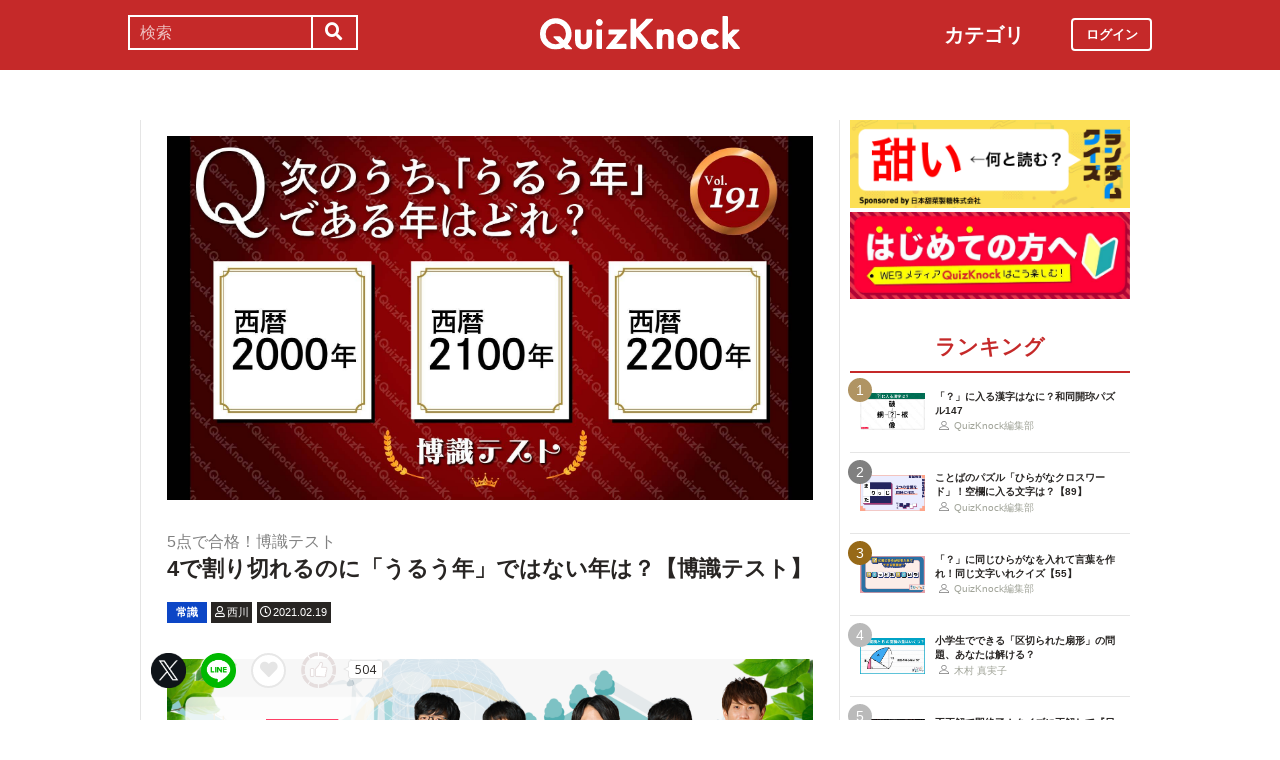

--- FILE ---
content_type: image/svg+xml
request_url: https://web.quizknock.com/assets/book.svg
body_size: 1528
content:
<?xml version="1.0" encoding="UTF-8"?>
<svg width="13px" height="10px" viewBox="0 0 13 10" version="1.1" xmlns="http://www.w3.org/2000/svg" xmlns:xlink="http://www.w3.org/1999/xlink">
    <!-- Generator: Sketch 51.3 (57544) - http://www.bohemiancoding.com/sketch -->
    <title>002-book copy</title>
    <desc>Created with Sketch.</desc>
    <defs></defs>
    <g id="Page-1" stroke="none" stroke-width="1" fill="none" fill-rule="evenodd">
        <g id="002-book-copy" fill="#C73030" fill-rule="nonzero">
            <path d="M12.7393705,0.785162228 C12.7385206,0.785162228 12.7376707,0.785162228 12.7368523,0.785162228 L11.8831961,0.785162228 L11.8831961,0.49305569 C11.8877918,0.377440678 11.8130024,0.273535109 11.7018886,0.241239709 C11.1092397,0.0859322034 10.4989637,0.00805811138 9.8862954,0.00956900726 C8.87903148,0.00956900726 7.50663438,0.23620339 6.49181598,1.26864891 C5.48455206,0.226130751 4.10208232,0.00956900726 3.09733656,0.00956900726 C2.48466828,0.00805811138 1.87439225,0.0859322034 1.28174334,0.241239709 C1.17062954,0.273535109 1.09584019,0.377440678 1.10043584,0.49305569 L1.10043584,0.782644068 L0.251815981,0.782644068 C0.112750605,0.782644068 0,0.895394673 0,1.03446005 L0,9.07746247 C0,9.21652785 0.112750605,9.32927845 0.251815981,9.32927845 C0.295065375,9.32915254 0.337559322,9.31788378 0.375205811,9.29654237 C0.400387409,9.28395157 2.91854722,7.90651816 6.43389831,8.79291041 L6.4716707,8.79291041 L6.49433414,8.79291041 C6.51441646,8.79533414 6.53468765,8.79533414 6.55476998,8.79291041 C10.0801937,7.89896368 12.5983535,9.27387893 12.6134625,9.29654237 C12.691368,9.341523 12.7873729,9.341523 12.8652785,9.29654237 C12.9427119,9.25184504 12.9906513,9.16940678 12.9911864,9.07998063 L12.9911864,1.03697821 C12.9911864,0.897912833 12.8784673,0.785162228 12.7393705,0.785162228 Z M0.503631961,8.67707506 L0.503631961,1.28879419 L1.10547215,1.28879419 L1.10547215,7.60433898 C1.10389831,7.74340436 1.21535835,7.85741404 1.35442373,7.85898789 C1.36802179,7.85914528 1.38161985,7.85820097 1.39506053,7.85615496 C1.91600484,7.77661259 2.441954,7.73452785 2.96891041,7.73024697 C3.69886199,7.71759322 4.42576029,7.82738499 5.11941889,8.05508959 C3.5529661,7.86566102 1.96407022,8.07976755 0.503631961,8.67707506 Z M2.96891041,7.22913317 C2.51088862,7.23017191 2.05340194,7.25960291 1.59903148,7.31726877 L1.59903148,0.691990315 C2.08931719,0.582765133 2.58999031,0.52701937 3.09230024,0.525791768 C4.03409201,0.525791768 5.33346247,0.742353511 6.23496368,1.75969007 L6.24251816,8.03242615 C5.71874092,7.68995642 4.69636804,7.22913317 2.96891041,7.22913317 Z M6.74615012,1.75969007 C7.64765133,0.75242615 8.94702179,0.525791768 9.88881356,0.525791768 C10.391092,0.527271186 10.8917651,0.582985472 11.3820823,0.691990315 L11.3820823,7.31726877 C10.9302615,7.2590678 10.475293,7.22878692 10.0197579,7.22661501 C8.30237288,7.22661501 7.27748184,7.68743826 6.74615012,8.02990799 L6.74615012,1.75969007 Z M12.4850363,8.67707506 C11.0214818,8.07813075 9.42893462,7.86399274 7.85917676,8.05508959 C8.55610896,7.82656659 9.28646973,7.71674334 10.0197579,7.73024697 C10.5500194,7.73320581 11.079368,7.77444068 11.6036804,7.8536368 C11.7411719,7.87450605 11.8695666,7.77994915 11.8904358,7.64245763 C11.8924818,7.62901695 11.8934262,7.61541889 11.8932688,7.60182082 L11.8932688,1.28879419 L12.495109,1.28879419 L12.4850363,8.67707506 Z" id="Shape"></path>
        </g>
    </g>
</svg>

--- FILE ---
content_type: image/svg+xml
request_url: https://web.quizknock.com/assets/calculator.svg
body_size: 1617
content:
<?xml version="1.0" encoding="UTF-8"?>
<svg width="12px" height="14px" viewBox="0 0 12 14" version="1.1" xmlns="http://www.w3.org/2000/svg" xmlns:xlink="http://www.w3.org/1999/xlink">
    <!-- Generator: Sketch 51.3 (57544) - http://www.bohemiancoding.com/sketch -->
    <title>008-calculator copy</title>
    <desc>Created with Sketch.</desc>
    <defs></defs>
    <g id="Page-1" stroke="none" stroke-width="1" fill="none" fill-rule="evenodd">
        <g id="008-calculator-copy" fill="#C73030" fill-rule="nonzero">
            <path d="M11.1870703,0 L0.812929701,0 C0.364663704,0 0,0.371793695 0,0.828763337 L0,13.1712367 C0,13.6282336 0.364690526,14 0.812929701,14 L11.1870703,14 C11.6353363,14 12,13.6282063 12,13.1712367 L12,0.828763337 C12,0.371793695 11.6353363,0 11.1870703,0 Z M0.650338397,0.828763337 C0.650338397,0.737380346 0.723265773,0.663005201 0.812929701,0.663005201 L11.1870703,0.663005201 C11.2767074,0.663005201 11.3496616,0.737353003 11.3496616,0.828763337 L11.3496616,3.70259708 L0.650338397,3.70259708 L0.650338397,0.828763337 Z M3.78321159,13.3369675 L0.812929701,13.3369675 C0.723292595,13.3369948 0.650338397,13.2626197 0.650338397,13.1712367 L0.650338397,9.18193981 L3.78321159,9.18193981 L3.78321159,13.3369675 Z M3.78321159,8.51893461 L0.650338397,8.51893461 L0.650338397,4.36562962 L3.78321159,4.36562962 L3.78321159,8.51893461 Z M7.56642319,13.3370221 L4.43354999,13.3370221 L4.43354999,9.18193981 L7.56642319,9.18193981 L7.56642319,13.3370221 Z M7.56642319,8.51893461 L4.43354999,8.51893461 L4.43354999,4.36562962 L7.56642319,4.36562962 L7.56642319,8.51893461 Z M11.3496616,13.1712367 C11.3496616,13.2626197 11.2766806,13.3370221 11.1870703,13.3370221 L8.21676158,13.3370221 L8.21676158,4.36562962 L11.3496616,4.36562962 L11.3496616,13.1712367 Z" id="Shape"></path>
            <path d="M2.71200532,5.71199686 L2.28799468,5.71199686 L2.28799468,5.28799126 C2.28799468,5.12893571 2.15905744,5 2,5 C1.84094256,5 1.71200532,5.12893571 1.71200532,5.28799126 L1.71200532,5.71199686 L1.28799468,5.71199686 C1.12893724,5.71199686 1,5.84095633 1,5.99998812 C1,6.15901992 1.12893724,6.28797938 1.28799468,6.28797938 L1.71200532,6.28797938 L1.71200532,6.71200874 C1.71200532,6.87106429 1.84094256,7 2,7 C2.15905744,7 2.28799468,6.87106429 2.28799468,6.71200874 L2.28799468,6.28797938 L2.71200532,6.28797938 C2.87106276,6.28797938 3,6.15901992 3,5.99998812 C3,5.84095633 2.87106276,5.71199686 2.71200532,5.71199686 Z" id="Shape"></path>
            <path d="M6.71604895,6 L5.28395105,6 C5.12712688,6 5,6.21812946 5,6.487125 C5,6.75612054 5.12712688,6.97425 5.28395105,6.97425 L6.71604895,6.97425 C6.8728497,6.97425 7,6.75612054 7,6.487125 C7,6.21812946 6.8728497,6 6.71604895,6 Z" id="Shape"></path>
            <path d="M2.4853039,11.0000106 L2.89951178,10.5857895 C3.03349607,10.451801 3.03349607,10.2345154 2.89951178,10.1004702 C2.76552749,9.96650994 2.54824878,9.96650994 2.41420788,10.1004702 L2,10.5146913 L1.58579212,10.1004702 C1.45180783,9.96650994 1.23452912,9.96650994 1.10048822,10.1004702 C0.966503927,10.2344587 0.966503927,10.4517444 1.10048822,10.5857895 L1.5147244,11.0000106 L1.10051652,11.4142317 C0.96653223,11.5482202 0.96653223,11.7655059 1.10051652,11.8994944 C1.16753697,11.9664887 1.25533149,12 1.34315432,12 C1.43094884,12 1.51879997,11.9664887 1.58579212,11.8994944 L2,11.4852734 L2.41420788,11.8994944 C2.48122833,11.9664887 2.56902285,12 2.65684568,12 C2.74466851,12 2.83249133,11.9664887 2.89948348,11.8994944 C3.03346777,11.7655059 3.03346777,11.5482202 2.89948348,11.4142317 L2.4853039,11.0000106 Z" id="Shape"></path>
            <path d="M6.89950911,10.1004688 C6.76546466,9.96651041 6.5482651,9.96651041 6.41419234,10.1004688 L5.10046612,11.4141834 C4.96650658,11.54817 4.96650658,11.7654526 5.10049442,11.8994959 C5.16751665,11.9664892 5.2553135,12 5.34313866,12 C5.43096382,12 5.51878897,11.9664609 5.5857829,11.8994959 L6.89950911,10.5857813 C7.03349696,10.4517663 7.03349696,10.2344837 6.89950911,10.1004688 Z" id="Shape"></path>
            <circle id="Oval" cx="5.41552679" cy="10.4155268" r="1"></circle>
            <circle id="Oval" cx="6.41544643" cy="11.4154464" r="1"></circle>
            <path d="M10.7187627,8 L9.28123731,8 C9.12593512,8 9,8.21808929 9,8.487125 C9,8.75612054 9.12593512,8.97425 9.28123731,8.97425 L10.7187627,8.97425 C10.8740649,8.97425 11,8.75612054 11,8.487125 C11,8.21808929 10.8740881,8 10.7187627,8 Z" id="Shape"></path>
            <path d="M10.7187627,9 L9.28123731,9 C9.12593512,9 9,9.21812946 9,9.487125 C9,9.75612054 9.12593512,9.97425 9.28123731,9.97425 L10.7187627,9.97425 C10.8740649,9.97425 11,9.75612054 11,9.487125 C11,9.21812946 10.8740881,9 10.7187627,9 Z" id="Shape"></path>
        </g>
    </g>
</svg>

--- FILE ---
content_type: image/svg+xml
request_url: https://web.quizknock.com/assets/favorites.svg
body_size: 2435
content:
<?xml version="1.0" encoding="UTF-8"?>
<svg width="14px" height="15px" viewBox="0 0 14 15" version="1.1" xmlns="http://www.w3.org/2000/svg" xmlns:xlink="http://www.w3.org/1999/xlink">
    <!-- Generator: Sketch 51.3 (57544) - http://www.bohemiancoding.com/sketch -->
    <title>009-favorites copy</title>
    <desc>Created with Sketch.</desc>
    <defs></defs>
    <g id="Page-1" stroke="none" stroke-width="1" fill="none" fill-rule="evenodd">
        <g id="009-favorites-copy" fill="#C73030" fill-rule="nonzero">
            <path d="M13.706575,5.47213382 C13.9727154,5.22225422 14.0666726,4.85552265 13.9518456,4.51505927 C13.8369898,4.17459589 13.5371764,3.93113126 13.1693854,3.87967326 L9.9533667,3.4295471 C9.89024053,3.42072652 9.83566898,3.38254087 9.80742152,3.32740532 L8.36918399,0.52044195 C8.20472295,0.19941703 7.87166708,0 7.50000062,0 C7.12833417,0 6.7952783,0.19941703 6.63081726,0.52044195 L5.19257973,3.32743297 C5.16430357,3.38254087 5.10976072,3.42072652 5.04660584,3.42957475 L1.8306446,3.87967326 C1.46285356,3.93113126 1.16306883,4.17459589 1.04818437,4.51505927 C0.933299901,4.85552265 1.02728584,5.22225422 1.29345495,5.47213382 L3.62056868,7.65706648 C3.66624114,7.6999804 3.68711096,7.76177977 3.67631722,7.82236251 L3.1269559,10.9075198 C3.0641455,11.2603707 3.2118705,11.6102354 3.51254514,11.8206574 C3.81321977,12.0311347 4.20443554,12.0583154 4.53335762,11.891775 L7.40980398,10.4351625 C7.46629889,10.406544 7.53373107,10.406544 7.59025469,10.4351625 L10.4667297,11.891775 C10.6098043,11.9642199 10.7646198,12.0000276 10.918689,12 C11.1187752,12 11.3175982,11.9396108 11.4874561,11.8206297 C11.7881307,11.6101801 11.9358845,11.2602878 11.8730454,10.9074922 L11.323684,7.82233486 C11.312919,7.76175212 11.3337601,7.69995275 11.3794326,7.65703883 L13.706575,5.47213382 Z M10.5594813,7.94864338 L11.1088426,11.033856 C11.1272149,11.1371038 11.0610459,11.1959722 11.0317363,11.2164614 C11.0023979,11.2369229 10.9237988,11.2794221 10.8275738,11.2306462 L7.9510987,9.77403365 C7.80989013,9.70255653 7.65498844,9.66677649 7.50005804,9.66677649 C7.34512764,9.66677649 7.19019724,9.70255653 7.04901738,9.774006 L4.17257103,11.2305909 C4.07628855,11.2793391 3.99771814,11.2368953 3.96840853,11.2164061 C3.93909893,11.1959169 3.87290113,11.1370485 3.89130217,11.0338007 L4.44066349,7.94864338 C4.49460349,7.64572968 4.39042665,7.33681578 4.16189211,7.1222738 L1.83477838,4.93734115 C1.75689693,4.86417733 1.77452288,4.77909605 1.78574723,4.74591518 C1.79691416,4.71270665 1.83460614,4.63387444 1.94222779,4.61883244 L5.15816032,4.16870629 C5.473906,4.12452043 5.74676379,3.93361982 5.88800106,3.65796974 L7.32623859,0.850978719 C7.37437983,0.757049206 7.4638301,0.74690139 7.50008675,0.74690139 C7.53628597,0.74690139 7.62573625,0.757021555 7.67390619,0.850978719 L7.67390619,0.85100637 L9.11214372,3.65799739 C9.25335229,3.93364747 9.52618136,4.12454808 9.84192705,4.16873394 L13.057917,4.61886009 C13.1655386,4.63390209 13.2032019,4.7127343 13.2143976,4.74594283 C13.2255932,4.77915135 13.2432479,4.86426028 13.1653377,4.9373688 L10.838224,7.12230145 C10.6097181,7.33681578 10.5055413,7.64572968 10.5594813,7.94864338 Z" id="Shape"></path>
            <path d="M10.8653391,0.0551936015 C10.7193679,-0.0385917772 10.5151388,-0.00996841114 10.4091187,0.11911484 L10.0624008,0.541234615 C9.95638063,0.670317867 9.98871388,0.851021584 10.1346609,0.944806962 C10.1926769,0.982051566 10.2598343,1 10.3263871,1 C10.4274013,1 10.5269887,0.958690792 10.5908813,0.880907116 L10.9375992,0.458787341 C11.0436194,0.329682697 11.0112861,0.14897898 10.8653391,0.0551936015 Z" id="Shape"></path>
            <path d="M3.93758754,0.541208937 L3.59087143,0.11908522 C3.48487599,-0.00995645163 3.28062376,-0.038580085 3.1346533,0.055163384 C2.98873122,0.148949639 2.95637395,0.329655043 3.06239358,0.4587395 L3.40910968,0.880863218 C3.47302617,0.958711799 3.57261303,1 3.6736509,1 C3.74022755,1 3.80740878,0.982051399 3.86535199,0.944785054 C4.01127408,0.851020192 4.04363135,0.670314788 3.93758754,0.541208937 Z" id="Shape"></path>
            <path d="M0.9867632,9.27013855 C0.940861956,9.06489304 0.789138928,8.95253321 0.647850717,9.01923149 L0.185910952,9.23735367 C0.0446227413,9.30405194 -0.0326626071,9.52457584 0.0132386369,9.72982134 C0.0501587699,9.89501894 0.155602192,10 0.268971295,10 C0.296512041,10 0.324530718,9.99377869 0.352151119,9.98072839 L0.814090884,9.76260622 C0.955359181,9.69590794 1.03266444,9.47544192 0.9867632,9.27013855 Z" id="Shape"></path>
            <path d="M7.5,14 C7.22386347,14 7,14.1176368 7,14.2627422 L7,14.7372578 C7,14.8823632 7.22386347,15 7.5,15 C7.77613653,15 8,14.8823632 8,14.7372578 L8,14.2627422 C8,14.1176173 7.77617355,14 7.5,14 Z" id="Shape"></path>
            <path d="M13.8140909,9.23734565 L13.3521511,9.01921291 C13.2109226,8.95256928 13.0591399,9.06484774 13.0132386,9.27016106 C12.9673374,9.47547438 13.0446227,9.69595108 13.185911,9.76265259 L13.6478507,9.98078534 C13.6754711,9.99380732 13.7034699,10 13.7310106,10 C13.8443996,10 13.9498431,9.89498491 13.9867632,9.72980825 C14.0326644,9.52452386 13.9553592,9.30404716 13.8140909,9.23734565 Z" id="Shape"></path>
        </g>
    </g>
</svg>

--- FILE ---
content_type: image/svg+xml
request_url: https://web.quizknock.com/assets/chest.svg
body_size: 856
content:
<?xml version="1.0" encoding="UTF-8"?>
<svg width="16px" height="12px" viewBox="0 0 16 12" version="1.1" xmlns="http://www.w3.org/2000/svg" xmlns:xlink="http://www.w3.org/1999/xlink">
    <!-- Generator: Sketch 51.3 (57544) - http://www.bohemiancoding.com/sketch -->
    <title>001-chest copy</title>
    <desc>Created with Sketch.</desc>
    <defs></defs>
    <g id="Page-1" stroke="none" stroke-width="1" fill="none" fill-rule="evenodd">
        <g id="001-chest-copy" fill="#C73030" fill-rule="nonzero">
            <path d="M13.0412598,0 L2.95874025,0 C1.3272705,0 0,1.26362887 0,2.81687087 L0,12 L16,12 L16,2.81687087 C16,1.26362887 14.6727295,0 13.0412598,0 Z M13.0412597,0.892547576 C13.0904541,0.892547576 13.1391602,0.894871918 13.1875,0.898125998 L13.1875,3.96114474 L9.8984375,3.96114474 L9.8984375,3.13309768 L6.1015625,3.13309768 L6.1015625,3.96114474 L2.8125,3.96114474 L2.8125,0.898125998 C2.86083984,0.894871918 2.90954591,0.892547576 2.95874025,0.892547576 L13.0412597,0.892547576 Z M8.9609375,5.34842864 C8.9609375,5.49091086 8.92651369,5.62572273 8.86535644,5.74623989 C8.70935059,6.05177472 8.38000487,6.2632899 8,6.2632899 C7.61999512,6.2632899 7.29064941,6.05177472 7.13500975,5.74623989 C7.07348631,5.62572273 7.0390625,5.49091086 7.0390625,5.34842864 L7.0390625,4.02564525 L8.9609375,4.02564525 L8.9609375,5.34842864 Z M8,7.15583748 C8.51623534,7.15583748 8.98535156,6.95861701 9.32775878,6.63878746 L13.1875,6.63878746 L13.1875,9.32235727 L2.8125,9.32235727 L2.8125,6.63878746 L6.67224122,6.63878746 C7.01464844,6.95861701 7.48376466,7.15583748 8,7.15583748 Z M0.9375,2.81687087 C0.9375,2.13525736 1.31201172,1.53580941 1.875,1.19378238 L1.875,3.96114474 L0.9375,3.96114474 L0.9375,2.81687087 Z M15.0625,11.1074524 L0.9375,11.1074524 L0.9375,4.85369231 L6.1015625,4.85369231 L6.1015625,5.34842864 C6.1015625,5.48498377 6.11755372,5.61828483 6.14807128,5.74623989 L1.875,5.74623989 L1.875,10.2149048 L14.125,10.2149048 L14.125,5.74623989 L9.85192872,5.74623989 C9.88244628,5.61828483 9.8984375,5.48498377 9.8984375,5.34842864 L9.8984375,4.85369231 L15.0625,4.85369231 L15.0625,11.1074524 Z M14.125,3.96114474 L14.125,1.19378238 C14.6879883,1.53580941 15.0625,2.13525736 15.0625,2.81687087 L15.0625,3.96114474 L14.125,3.96114474 Z" id="Shape"></path>
        </g>
    </g>
</svg>